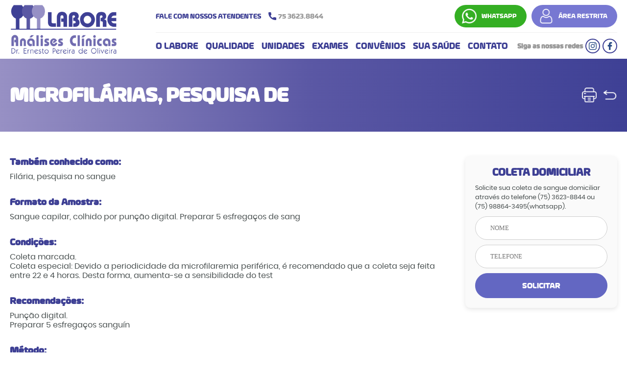

--- FILE ---
content_type: text/html; charset=UTF-8
request_url: https://laboreonline.com/exame/microfilarias-pesquisa-de/
body_size: 3519
content:
<!DOCTYPE html PUBLIC "-//W3C//DTD XHTML 1.0 Transitional//EN" "http://www.w3.org/TR/xhtml1/DTD/xhtml1-transitional.dtd">
<html xmlns="http://www.w3.org/1999/xhtml">
<head>
<meta http-equiv="Content-Type" content="text/html; charset=utf-8" />
<meta name="viewport" content="width=device-width, initial-scale=1.0">
<title>Labore Análises Clínicas - MICROFILÁRIAS, PESQUISA DE</title>
<meta name="description" content="O Labore é um Laboratório de Análises Clinicas especializadas e de rotina, a mais de 15 anos no mercado em Feira de Santana, Bahia - Brasil">
<link rel="stylesheet" type="text/css" href="https://laboreonline.com/wp-content/themes/labore/style.css" />

<link rel="icon" href="https://laboreonline.com/wp-content/themes/labore/img/ico-32x32.png" sizes="32x32" />
<link rel="icon" href="https://laboreonline.com/wp-content/themes/labore/img/ico-192x192.png" sizes="192x192" />
<link rel="apple-touch-icon" href="https://laboreonline.com/wp-content/themes/labore/img/ico-180x180.png" />

<script type="text/javascript" language="javascript" src="https://laboreonline.com/wp-content/themes/labore/js/jquery-1.11.2.min.js"></script>
<script type="text/javascript" language="javascript" src="https://laboreonline.com/wp-content/themes/labore/js/jquery.mask.min.js"/></script>
<script type="text/javascript" language="javascript" src="https://laboreonline.com/wp-content/themes/labore/js/jquery.cycle.all.js" ></script>
<script type="text/javascript" language="javascript" src="https://laboreonline.com/wp-content/themes/labore/js/responsiveslides.js" ></script>

<script type="text/javascript" language="javascript" src="https://laboreonline.com/wp-content/themes/labore/fancybox/jquery.fancybox.js" ></script>
<link rel="stylesheet" type="text/css" href="https://laboreonline.com/wp-content/themes/labore/fancybox/jquery.fancybox.css" />

<link rel="stylesheet" type="text/css" href="https://laboreonline.com/wp-content/themes/labore/js/slick/slick.css">
<link rel="stylesheet" type="text/css" href="https://laboreonline.com/wp-content/themes/labore/js/slick/slick-theme.css">
<script src="https://laboreonline.com/wp-content/themes/labore/js/slick/slick.js" type="text/javascript" charset="utf-8"></script>
<script type="text/javascript" src="https://laboreonline.com/wp-content/themes/labore/js/ajax.js"></script>

<script type="text/javascript" language="javascript" src="https://laboreonline.com/wp-content/themes/labore/js/jquery.flexisel.js" ></script>

<link rel="stylesheet" type="text/css" href="https://laboreonline.com/wp-content/themes/labore/animate.css" />
<link rel="stylesheet" type="text/css" href="https://laboreonline.com/wp-content/themes/labore/css/style.css" />


<script type="text/javascript" language="javascript" src="https://laboreonline.com/wp-content/themes/labore/js/jquery.bxslider/jquery.bxslider.js" ></script>

<script type="text/javascript" language="javascript" src="https://laboreonline.com/wp-content/themes/labore/js/util.js?new" ></script>


<meta property="og:title" content="Labore Análises Clínicas - MICROFILÁRIAS, PESQUISA DE" />
<meta property="og:type" content="website" />
<meta property="og:url" content="https://laboreonline.com/exame/microfilarias-pesquisa-de/" />
<meta property="og:image" content="https://laboreonline.com/wp-content/themes/labore/img/compartilhamento.jpg" />
<meta property="og:image:type" content="image/jpg">

<meta property="og:site_name" content="Labore Análises Clínicas - MICROFILÁRIAS, PESQUISA DE" />
<meta property="og:description" content="O Labore é um Laboratório de Análises Clinicas especializadas e de rotina, a mais de 15 anos no mercado em Feira de Santana, Bahia - Brasil" />
<meta name="author" content="Perfil Virtual" />
<meta name="owner" content="contato@perfilvirtual.com.br" />

</head>

<body>


<div class="header">
	<div id="barra_mobile">
		<a href="https://web.whatsapp.com/send?phone=5575988643495&text=Olá, gostaria de solicitar atendimento." target="blank" id="whatsapp_header">WHATSAPP</a>
		<a href="" id="area_restrita">ÁREA RESTRITA</a>
	</div>
	<div class="content">
		<a href="https://laboreonline.com/" id="logo">
            <img src="https://laboreonline.com/wp-content/themes/labore/img/logo-labore.png" />
        </a>
		
		<div id="conteudo_header">
			<div class="content">
				<a href="tel://7536238844" target="blank" id="atendimento_header">FALE COM NOSSOS ATENDENTES <span>75 3623.8844</span></a>
				
				<div>
					<a href="https://web.whatsapp.com/send?phone=5575988643495&text=Olá, gostaria de solicitar atendimento." target="blank" id="whatsapp_header">WHATSAPP</a>
					<a href="" id="area_restrita">ÁREA RESTRITA</a>
				</div>
				
				<div class="menu1"></div>
			</div>
			
			<div class="content">
				<ul id="menu">
					<li>
						<a href="https://laboreonline.com/labore">O LABORE</a>
					</li>
					<li>
						<a href="https://laboreonline.com/qualidade">QUALIDADE</a>
					</li>
					<li>
						<a href="https://laboreonline.com/unidades">UNIDADES</a>
					</li>
					<li>
						<a href="https://laboreonline.com/exames">EXAMES</a>
					</li>
					<li>
						<a href="https://laboreonline.com/convenios">CONVÊNIOS</a>
					</li>
					<li>
						<a href="https://laboreonline.com/sua-saude">SUA SAÚDE</a>
					</li>
					<li>
						<a href="https://laboreonline.com/contato">CONTATO</a>
					</li>
				</ul>
				
				<div id="social_header">
					<h3>Siga as nossas redes</h3>
					<a href="https://www.instagram.com/laboreac/" target="blank"><img src="https://laboreonline.com/wp-content/themes/labore/img/instagram.png"></a>
					<a href="https://www.facebook.com/labore.analisesclinicas" target="blank"><img src="https://laboreonline.com/wp-content/themes/labore/img/facebook.png"></a>
				</div>
			</div>
		</div>
            
    </div>
</div>

<div id="menu1_conteudo" class="scroll_menu">
	<ul class="menu_sec">
		<li id="fecha">
			<a href="">X</a>
		</li>
		<li>
           	<a href="https://laboreonline.com/labore">O LABORE</a>
        </li>
		<li>
           	<a href="https://laboreonline.com/nossa-historia">NOSSA HISTÓRIA</a>
        </li>
		<li>
           	<a href="https://laboreonline.com/linha-do-tempo">LINHA DO TEMPO</a>
        </li>
		<li>
           	<a href="https://laboreonline.com/nossa-equipe">NOSSA EQUIPE</a>
        </li>
		<li>
			<a href="https://laboreonline.com/especialidades/">ESPECIALIDADES</a>
        </li>
		<li>
			<a href="https://laboreonline.com/estrutura/">ESTRUTURA</a>
        </li>
		<li>
			<a href="https://laboreonline.com/qualidade/">QUALIDADE</a>
        </li>
		<li>
			<a href="https://laboreonline.com/responsabilidade-social/">RESPONSABILIDADE SOCIAL</a>
        </li>
        <li>
			<a href="https://laboreonline.com/unidades">UNIDADES</a>
        </li>
        <li>
			<a href="https://laboreonline.com/exames">EXAMES</a>
        </li>
		<li>
			<a href="https://laboreonline.com/orientacoes">ORIENTAÇÕES</a>
        </li>
        <li>
			<a href="https://laboreonline.com/convenios">CONVÊNIOS</a>
        </li>
		<li>
			<a href="https://laboreonline.com/sua-saude">SUA SAÚDE</a>
        </li>
        <li>
			<a href="https://laboreonline.com/contato">CONTATO</a>
        </li>
	</ul>
</div>
<div id="titulo">
	<div class="content">
		<h1>MICROFILÁRIAS, PESQUISA DE</h1>
		<div id="botao_titulo">
			<a href="javascript:;" title="Imprimir Orientação" onclick="window.print()" id="print"><img src="https://laboreonline.com/wp-content/themes/labore/img/print.png" /></a>
			<a href="javascript:history.back()" title="Voltar" id="back"><img src="https://laboreonline.com/wp-content/themes/labore/img/back.png" /></a>
		</div>
	</div>
</div>

<div class="geral interno">
	<div class="content">
		
		<div id="coleta_lateral">
	<h3>COLETA DOMICILIAR</h3>
	<p>Solicite sua coleta de sangue domiciliar através do telefone (75) 3623-8844 ou (75) 98864-3495(whatsapp).</p>
	<form name="form_coleta" id="form_coleta" action="" method="post" onsubmit="var nome = getElementById('nome_coleta').value; var telefone = getElementById('fone_coleta').value; texto='Olá, gostaria de solicitar uma coleta domiciliar.\n \n *Meus Dados:* \n Nome: '+nome+' \n Telefone: '+telefone+'\n  \n'; texto=window.encodeURIComponent(texto); var link = 'https://web.whatsapp.com/send?phone=5575988643495&text='+texto; window.open(link);">
		<input type="hidden" id="" name="phone" value="5575988643495">
		<input type="text" name="nome_coleta" id="nome_coleta" class="campo" placeholder="Nome" required>
		<input type="text" name="fone_coleta" id="fone_coleta" class="campo fone" placeholder="Telefone" required>
		
		<input type="submit" class="botao" value="SOLICITAR">
	</form>
</div>
		
		<div id="conteudo" class="texto">
						
			<h3><strong>Também conhecido como:</strong></h3>
<p>Filária, pesquisa no sangue</p>
<h3><strong>Formato da Amostra:</strong></h3>
<p>Sangue capilar, colhido por punção digital. Preparar 5 esfregaços de sang</p>
<h3><strong>Condições:</strong></h3>
<p>Coleta marcada.<br />
Coleta especial: Devido a periodicidade da microfilaremia periférica, é recomendado que a coleta seja feita entre 22 e 4 horas. Desta  forma, aumenta-se a sensibilidade do test</p>
<h3><strong>Recomendações:</strong></h3>
<p>Punção digital.<br />
Preparar 5 esfregaços sanguín</p>
<h3>Método:</h3>
<p>Microscópico após coloração com derivado de Romanowsky..</p>
<p>Obs.: O método de Knott, indução da microfilaremia diurna com dietilcarbamazina, poderá ser solicitado após contato do médico com o la</p>
<h3>Valores de Referência:</h3>
<p>Negativo.</p>
<h3>Resumo Clínico Laboratorial:</h3>
<p>As microfilÃ¡rias sÃ£o mais frequentemente encontradas em indivÃ­duosoligossintomÃ¡ticos, quando comparados Ã queles com quadros crÃ´nicos e deformidades nÃ</p>
<h3>Observações:</h3>
		
			
			
					
		</div>
		
		<div id="coleta_lateral1">
	<h3>COLETA DOMICILIAR</h3>
	<p>Solicite sua coleta de sangue domiciliar através do telefone (75) 3623-8844 ou (75) 98864-3495(whatsapp).</p>
	<form name="form_coleta" id="form_coleta" action="" method="post" onsubmit="var nome = getElementById('nome_coleta').value; var telefone = getElementById('fone_coleta').value; texto='Olá, gostaria de solicitar uma coleta domiciliar.\n \n *Meus Dados:* \n Nome: '+nome+' \n Telefone: '+telefone+'\n  \n'; texto=window.encodeURIComponent(texto); var link = 'https://web.whatsapp.com/send?phone=5575988643495&text='+texto; window.open(link);">
		<input type="hidden" id="" name="phone" value="5575988643495">
		<input type="text" name="nome_coleta" id="nome_coleta" class="campo" placeholder="Nome" required>
		<input type="text" name="fone_coleta" id="fone_coleta" class="campo fone" placeholder="Telefone" required>
		
		<input type="submit" class="botao" value="SOLICITAR">
	</form>
</div>
		
	</div>
</div>


<a href="https://web.whatsapp.com/send?phone=5575988643495" target="blank" id="whatsapp">
	<img src="https://laboreonline.com/wp-content/themes/labore/img/whatsapp.png" />
</a>

<img src="https://laboreonline.com/wp-content/themes/labore/img/curva-baixo.jpg" class="curva" id="curva_footer">
<div id="box_convenios">
	<div class="content">
		<div class="titulos">
			<h2>Nossos convênios</h2>
			<h4>Conheça os convênios atendidos e não deixe de realizar seus exames para manter sua saúde em dias</h4>
		</div>
		<ul id="lista_convenios">
						
			<li>
				<img src="https://laboreonline.com/wp-content/uploads/2021/09/camed.jpg" title="CAMED">
			</li>
			
						
			<li>
				<img src="https://laboreonline.com/wp-content/uploads/2021/09/saude_caixa.jpg" title="Caixa Econômica Federal">
			</li>
			
						
			<li>
				<img src="https://laboreonline.com/wp-content/uploads/2021/09/medial.jpg" title="Medial Saúde">
			</li>
			
						
			<li>
				<img src="https://laboreonline.com/wp-content/uploads/2021/09/cassi.jpg" title="CASSI">
			</li>
			
						
			<li>
				<img src="https://laboreonline.com/wp-content/uploads/2021/09/plan-assiste.jpg" title="Plan Assiste">
			</li>
			
					</ul>
	</div>
</div>


<div class="footer">
	<div class="content">
		<div id="texto_footer">
			<img src="https://laboreonline.com/wp-content/themes/labore/img/logo-labore.png" id="logo_footer">
			<p>Exercer as Análises Clínicas em nível de excelência, cuidando da qualidade de seus serviços, do atendimento do cliente e aos requisitos regulamentares, com os objetivos de dar segurança e conforto aos pacientes e o melhor apoio à assistência médica; garantir condições adequadas de trabalho à sua equipe de profissionais; buscar rentabilidade aos seus sócios-proprietários e zelar para a melhoria contínua de seus processos.</p>
		</div>
		
		<div id="whatsapp_footer1">
			<div id="ico_whatsapp">
				<img src="https://laboreonline.com/wp-content/themes/labore/img/whatsapp.png">
			</div>
			<div>
				<h3>Fale com um atendente</h3>
				<a class="botao" href="https://web.whatsapp.com/send?phone=5575988643495&text=Olá, gostaria de solicitar atendimento." target="blank">EU QUERO</a>
			</div>
		</div>
		
		<div id="social">
			<h3>Siga as nossas redes</h3>
			<a href="https://www.instagram.com/laboreac/" target="blank"><img src="https://laboreonline.com/wp-content/themes/labore/img/instagram.png"></a>
			<a href="https://www.facebook.com/labore.analisesclinicas" target="blank"><img src="https://laboreonline.com/wp-content/themes/labore/img/facebook.png"></a>
		</div>
	</div>
	<div id="box_endereco">
		<div class="content">
			<div>
				<h3>Endereço</h3>
				<p>Rua Domingos Barbosa de Araújo, 378, Feira de Santana - BA - CEP: 44001-280</p>
			</div>
			<div>
				<h3>Contato</h3>
				<a href="tel://7536238844" id="fone_footer">75 3623-8844</a>
				<a href="https://web.whatsapp.com/send?phone=5575988643495&text=Olá, gostaria de solicitar atendimento." id="whatsapp_footer">75 98864-3495</a>
			</div>
			<div id="certificados">
				<img src="https://laboreonline.com/wp-content/themes/labore/img/certificado-acreditacao.png">
				<img src="https://laboreonline.com/wp-content/themes/labore/img/certificado-iso-9001.png">
			</div>
		</div>
	</div>
</div>

<div id="footer">
	<div class="content">
		<p>© 2026 - LABORE -  Todos os direitos reservados.</p>
		<p>Responsável Técnico: Dr. Ernesto Pereira de Oliveira</p>
		<a href="http://www.perfilvirtual.com.br" title="Perfil Virtual - Marketing Digital" target="_blank" id="assinatura">Desenvolvido por: <img src="https://laboreonline.com/wp-content/themes/labore/img/logo-perfil.png" /></a>
	</div>
</div>

</body>
</html>

--- FILE ---
content_type: text/css
request_url: https://laboreonline.com/wp-content/themes/labore/style.css
body_size: 30790
content:
@charset "utf-8";
/* CSS Document */

/*
Theme Name: Labore
Theme URI: http://www.laboreonline.com/
Description: Theme Labore
Author: Perfil Virtual
Author URI: http://perfilvirtual.com.br/
Copyright 2021
*/

*{
	padding:0px;
	margin:0px;
	text-decoration:none;
	outline:none;

	webkit-transition-timing-function: ease-in;
	transition-timing-function: ease-in;

	-webkit-transition: 0.4s all linear;
	transition: 0.4s all linear;

	-webkit-box-sizing: border-box;
	-moz-box-sizing: border-box;
	box-sizing: border-box;
}

h1, h2, p{
	webkit-transition-timing-function:none;
	transition-timing-function:none;
	
	-webkit-transition:none;
	transition:none;
}

img{max-width:100% !important;}

a{cursor:pointer;}

@font-face {
    font-family: 'poppins-regular';
    src: url('fonte/poppins-regular_0-webfont.woff2') format('woff2'),
         url('fonte/poppins-regular_0-webfont.woff') format('woff');
    font-weight: normal;
    font-style: normal;
}
@font-face {
    font-family: 'eurosoft-bold';
    src: url('fonte/eurosoft-bold-webfont.woff2') format('woff2'),
         url('fonte/eurosoft-bold-webfont.woff') format('woff');
    font-weight: normal;
    font-style: normal;
}
@font-face {
    font-family: 'poppins-extrabold';
    src: url('fonte/poppins-extrabold_0-webfont.woff2') format('woff2'),
         url('fonte/poppins-extrabold_0-webfont.woff') format('woff');
    font-weight: normal;
    font-style: normal;
}


body{
	font-family: 'poppins-regular';
	margin:0px;
	padding:0px;
	color:#444B4B;
	background-color:#FFF;
	display:block;
	font-size: 62.5%; /*altera o valor da fonte padrão de 16px para 10px*/
	webkit-transition-timing-function:none;
	transition-timing-function:none;
	
	-webkit-transition:none;
	transition:none;
}

p{
	font-size:1rem;
	line-height:1.2rem;
}

.content{
	width:100%;
	max-width:1300px;
	margin:auto;
}


.titulos{
	text-align:center;
	margin-bottom:30px;
}
.titulos h2{
	font-family: 'eurosoft-bold';
	font-size:3.2rem;
	color:#3D3F94;
}
.titulos h4{
	width:50%;
	margin:auto;
	font-size:1rem;
	color:#8c9497;
	font-weight:lighter;
}


.pagination {
    width: 100%;
    float: left;
    text-align: center;
    margin-top: 50px;
    display: flex;
    align-items: center;
    justify-content: center;
}
.page-numbers{
    padding: 10px;
	margin:5px;
    font-size: 0.7rem;
    border: 1px solid #ccc;
    border-radius: 100px;
    width: 35px;
    height: 35px;
    display: inline-flex;
    align-items: center;
    justify-content: center;
	color:#3E4095;
}
a.page-numbers:hover{
	background-color:#eee;
}
.pagination .current{
	background-color:#9690C5;
	border: 1px solid #9690C5;
	color:#FFF;
}
.pagination .next, .pagination .prev{
	background-color:#3E4095;
	border: 1px solid #3E4095;
	background-image:url(img/next.png);
	background-position: center;
    background-size: contain;
}
.pagination .prev{
	background-image:url(img/prev.png);
}
.pagination .next:hover, .pagination .prev:hover{
	background-color:#7c77aa;
	border: 1px solid #7c77aa;
}

.campo{
	width:100%;
	padding:20px 30px;
	text-transform:uppercase;
	background: #FFF;
    margin-bottom: 10px;
	font-family:'poppins';
	border-radius:50px;
    border: 1px solid #ccc !important;
}
.meio{
	width:49%;
}
textarea.campo{
	border-radius:20px;
	height:150px;
}
.campo:focus{
	background:#f9f9f9;
	color:#999;
}
.botao{
	background: #6367C2;
    padding: 15px 30px;
    border-radius: 200px;
    float: left;
    font-size: 1rem;
    font-family: 'eurosoft-bold';
    border: 1px solid #6367C2;
	color:#fff;
}
.botao:hover{
	background:#484aa1;
}




#whatsapp{
	display:none;
}

#titulo{
	width:100%;
	float:left;
	background: linear-gradient(to left, #3E4095,#5A57A4,#9790C4);
}
#titulo .content{
    background-repeat: no-repeat;
	background-position:top right;
	padding:50px 0;
	display: flex;
    align-items: center;
    justify-content: space-between;
}
#print, #back{
	width: 30px;
    filter: invert(1);
	cursor:pointer;
	display: block;
	display:inline-block;
	margin-left:10px;
}
#titulo h1{
	font-family: 'eurosoft-bold';
	font-size:2.5rem;
	color:#FFF;
	text-transform:uppercase;
}
.interno{
	width:100%;
	float:left;
	padding:50px 0;
}

.texto ul{
	font-size:1rem;
	line-height:1.2rem;
	margin:10px 0 10px 12px;
}
.texto ul li{
	margin-bottom:5px;
}
.texto h2{
	font-family: 'eurosoft-bold';	
	font-size:1.5rem;
	color:#3D3F94;
}
.texto h3{
	font-family: 'eurosoft-bold';	
	margin:30px 0 10px 0;
	font-size:1.2rem;
	color:#3D3F94;
}
.texto h3:first-child{
	margin-top:0;
}
.texto p{
	margin-bottom:10px;
	text-align:justify;
}

/* HEADER*/

#bot_whatsapp{
	background-color:#8DC63F;
	background-image:url(img/whatsapp.png);
	background-size: 30px;
	background-position-x:10px;
	background-position-y:center;
	background-repeat:no-repeat;
	float: right;
	color:#FFF;
	font-size:0.8rem;
	border-radius:50px;
	padding:15px 20px 15px 50px;
}
#bot_whatsapp:hover{
	background-color:#b5dd7c;
}

.header{
	width:100%;
	height:auto;
	float:left;
	background: #FFF;
	padding:10px 0 10px 0;
	font-family: 'eurosoft-bold';
}
#barra_mobile{
	width: 100%;
    float: left;
	display:none;
}
.header .content{
	display:flex;
	flex-wrap:wrap;
	justify-content:space-between;
	align-items:center;
}

.header #conteudo{
	width:100%;
	float:left;
	position:absolute;
	z-index:999;
	margin-top:15px;
}

#logo{
	width:20%;
	margin-right:4%;
    float: left;    
}

#conteudo_header{
	width:76%;
}

#conteudo_header .content{
	border-bottom:1px solid #eee;
}
#conteudo_header .content:first-child{
	padding:0 0 10px 0;
}
#conteudo_header .content:first-child div{
	display: inline-flex;
}
#conteudo_header .content:last-child{
	border:none;
	padding:0;
}

#atendimento_header{
	color:#3D3F94;
	font-size: 0.9rem;
	display:flex;
	align-items:center;
}
#atendimento_header span{
	color:#999;
	margin-left:5px;
	background-image:url(img/ico_phone.png);
	background-position:10px center;
	background-size:16px;
	background-repeat:no-repeat;
	
    padding: 10px 10px 10px 30px;
    border-radius: 100px;
}
#atendimento_header span:hover{
	background-color: #eee;
}

#whatsapp_header, #area_restrita{
	padding:15px 20px 15px 55px;
	border-radius:100px;
	background-color:#34af23;
	color:#FFF;
	font-size:0.8rem;
	background-image:url(img/whatsapp.png);
	background-size:30px;
	background-position:15px center;
	background-repeat:no-repeat;
}
#whatsapp_header:hover{
	background-color:#31d119;
}

#area_restrita{
	background-color:#7778D2;
	background-image:url(img/ico_user.png);
	margin-left:10px;
}
#area_restrita:hover{
	background-color:#8587ea;
}

#social_header{
	display:flex;
	align-items:center;
	justify-content:space-between;
	margin-top: 10px;
}
#social_header a{
	width:30px;
	border:2px solid #3D3F94;
	border-radius:100px;
	padding:5px;
	margin-left:5px;
}
#social_header a:hover{
	background:#3D3F94;
}
#social_header a:hover img{
	filter:brightness(100);
}
#social_header h3{
	font-size:0.9rem;
	color:#999;
}

#menu{
	float:right;
}
#menu li{
	list-style:none;
	float:left;
}
#menu li a{
	float:left;
	color: #3D3F94;
	padding: 15px 0 5px 0;
	margin-right:15px;
	font-size: 1.1rem;
	border-top: 3px solid transparent;
    margin-top: -2px;
}
#menu li a:hover{
	border-top: 3px solid #3D3F94;
}


#menu li:hover #sub_menu{
	display: grid;
}

#sub_menu{
	display:none;
	position: absolute;
    margin-top: 37px;
    z-index: 9999;
    width: auto;
    /*display: grid;*/
	background: #eee !important;
}
#sub_menu li {
    float: none;
    width: 100%;
    display: inline-block;
}
#sub_menu li a{
	width: 100%;
	color:#939597 !important;
	background: #eee !important;
}
#sub_menu li a:hover{
	background:#ccc !important;
}


#box_slide{
	position:relative;
	float:left;
	width: 100%;
	height:90vh;
	background-color:#eee;
	display: flex;
}

.slide{
	width:75%;
	float:left;
    position: relative;
	overflow:hidden;
}
.slide a{
	width:100%;
	height: 100%;
	overflow: hidden;
	float:left;
    position: relative;
	display:flex !important;
	align-items:center;
}
.slide li{
	width:100%;
	float:left;
	display:block;
}
.slide img{
	width:100% !important;
	max-width:auto !important;
	position: absolute;
    left: 0;
    top: 10;
}

#resultados{
	width:25%;
	/*height:70vh;*/
	float:right;
	background-color:#3e4095;
}
#resultados h3{
	color:#FFF;
	font-family: 'eurosoft-bold';
	font-size:1.5rem;
	text-align:center;
	padding: 0px 0px 25px 0px;
}
#resultados form{
	width:100%;
	margin:25px 0 25px 0;
	padding:0px 20px;
}
#resultados input{
	width:100%;
	background:#3E4095;
	border:1px solid #7579d4;
	border-radius:100px;
	padding:12px 15px;
	margin-bottom:5px;
	color:#FFF;
}
#resultados input:focus{
	background:#7579d4;
}
#resultados input::-webkit-input-placeholder{
	color:#FFF;
}
#resultados input:-ms-input-placeholder{
	color:#FFF;
}
#resultados input::placeholder{
	color:#FFF;
}
#resultados button{
	width:100%;
	font-family: 'eurosoft-bold';
	padding:12px 15px;
	color:#FFF;
	background:#6367c2;
	border:1px solid #7579d4;
	border-radius:100px;
	cursor:pointer;
}
#resultados button:hover{
	background:#7579d4;
}

#resultados .op{
	width:100%;
	border-top:1px solid #7579d4;
	padding:20px;
	display:flex;
	justify-content:space-between;
	align-items:center;
	color:#FFF;
}
#resultados .op:hover{
	background:#7579d4;
}
#resultados .op:hover img{
	filter:brightness(100);
}
#resultados .op img{
	width:70px;
	margin-right:15px;
}
#resultados .op h4{
	font-family: 'eurosoft-bold';
	font-size:1.2rem;
	margin-bottom:5px;
}
#resultados .op p{
	font-size:0.8rem;
	line-height:1;
}



/* Menu Mobile */
.menu1{
	display:none !important;
	float: right;
	cursor:pointer;
	width: 46px;
	height: 46px;
	background-color:#2a58a5;
	background-image: url('img/icone_menu.png');
	background-position:center;
	background-repeat:no-repeat;
	text-indent: 9999px;
	overflow: hidden;
	webkit-border-radius: 25px;
	-moz-border-radius: 25px;
	border-radius: 25px;
	margin-left:10px;
}
#menu1_conteudo{
	width: 100%;
	padding-bottom:20%;
	float: right;
	position:fixed;
	background:linear-gradient(to bottom right, #9690C5, #3E4095);
	z-index: 999999999;
	right:-150%;
	overflow:auto;
	
}
#menu1_conteudo li{
	list-style:none;
	text-align:center;
}

.menu1_int{
	margin-top:0;
}
.menu1_conteudo_int{
	margin-top:-40px;
}
.menu_sec li a, #fecha{
	width:100%;
	float:left;
	font-size: 1.2rem;
    padding:10px;
	color:#FFFFFF;
}
.menu_sec li a{
	font-size: 1rem;
}


#fecha{
	padding:0;
	margin-bottom:20px;
}

#fecha a{
	width: 35px;
    height: 35px;
	float:right;
	margin: 10px;
	background:#FFF;
	color:#2a58a5;
	border-radius:100px;
	font-size:1rem;
	padding:10px 12px;
}

/* HOME */
#home{
	width: 100%;
    float: left;
    background-color: #E3FBFF;
    padding:50px 0;
}

.diferencial{
	width:95%;
	margin:auto;
}
.diferencial a{
	width:33.3333%;
	background-color:#3e4095;
	float:left;
	display:flex;
	border-radius:20px;
	padding:60px 40px;
	margin-top:20px;
	color:#FFF;
	position:relative;
}
.diferencial img{
	width:30%;
	margin-right:5%;
	filter: brightness(0.8);
}
.diferencial div{
	width:65%;
}
.diferencial div h3{
	font-family: 'eurosoft-bold';
	font-size:1.5rem;
	line-height:1;
	margin-bottom:10px;
}
.diferencial div p{
	font-size:0.9rem;
}
.diferencial:hover a{
	background-color:#3e4095;
	transform:scale(1);
	z-index:1 !important;
}
.diferencial a:hover{
	transform:scale(1.15);
	background-color:#6367C2;
	z-index:9 !important;
}
.diferencial .ativo{
	transform:scale(1.15);
	background-color:#6367C2;
	z-index:9;
}

/* QUEM SOMOS */
#conteudo{
	width: 70%;
	float: left;
}
#menu_empresa, #menu_exames{
	width: 20%;
	float: right;
	background:#fafafa;
	box-shadow: 0px 3px 10px rgba(0,0,0,0.1);
	border-radius:10px;
	overflow:hidden;
}
#menu_empresa a, #menu_exames a{
	width:100%;
	display:inline-block;
	padding:10px 20px;
	font-size:0.9rem;
	color:#3D3F94;
	border-bottom:1px dotted #ddd;
}
#menu_empresa a:first-child, #menu_exames a:first-child{
	font-family: 'eurosoft-bold';
	background:#3D3F94;
	color:#FFF;
}
#menu_empresa a:last-child, #menu_exames a:last-child{
	border-bottom:none;
}
#menu_empresa a:hover, #menu_exames a:hover{
	background:#3D3F94;
	color:#FFF;
}

#menu_exames{
	width:25%;
	margin-bottom:30px;
}

.coluna_direita{
	width:25%;
	float:right;
}
.coluna_direita div{
	width:100% !important;
}



/* BLOG */

#box_blog{
	width:100%;
	float:left;
	padding:50px 0 30px 0;
}
#imagem_blog{
	width:45%;
	float:right;
	margin-top:30px;
}
#ultimos_posts{
	width:48%;
	float:left;
}
#ultimos_posts .titulos, #ultimos_posts .titulos h4{
	width:100%;
	text-align:left;
}
#lista_posts{
	display:flex;
	flex-wrap:wrap;
	justify-content:space-between;
	margin-bottom:30px;
}
#lista_posts li{
	width:47%;
	list-style:none;
}
#lista_posts li .img{
	border-radius:20px;
	overflow:hidden;
	margin-bottom:30px;
}
#lista_posts li .img img{
	width:100%;
}
#lista_posts li:hover .img img{
	transform:scale(1.2);
}
#lista_posts li h3{
	font-family: 'eurosoft-bold';
	font-size: 1.6rem;
    line-height: 1.2;
	color:#3D3F94;
	margin-bottom:10px;
}
#lista_posts li p{
	color:#444B4B;
}

.content_blog{
	width: 55%;
    float: left;
}
.content_blog p{
	text-align:justify;
	margin-bottom:10px;
	width: 100%;
    float: left;
}
.content_blog h2{
	width: 100%;
    float: left;
	color: #3D3F94;
	font-size: 1.5rem;
	margin:15px 0 10px 0;
}
.content_blog h2:first-child{
	font-size: 1.7rem;
	margin-bottom:20px;
	margin-top:0;
}
.content_blog a{
	color: #30967a;
}
.content_blog .botao{
	float: left;
    margin-top: 40px;
}
#box_recente_posts{
	width: 35%;
    float: right;
}
#box_recente_posts h2{
	font-family: 'eurosoft-bold';
    font-weight: lighter;
	color: #3D3F94;
	text-transform: uppercase;
	padding-left:10px;
}
#box_recente_posts hr{
	height:2px;
	background-color:#3D3F94;
	border:none;
}
#lista_recente_posts{
	width:100%;
	float:left;
	margin-bottom: 30px;
}
#lista_recente_posts li{
	width:100%;
	float:left;
	list-style:none;
	border-bottom:1px dotted #ccc;
}
#lista_recente_posts li a{
	width:100%;
	float:left;
	padding:10px;
	color:#808080;
}
#lista_recente_posts li a img{
	width: 30%;
	margin-right:5%;
    border-radius: 10px;
    display: inline-block;
    vertical-align: middle;
}
#lista_recente_posts li a p{
	width: 60%;
	display:inline-block;
	vertical-align:middle;
}


#lista_blog{
	display:flex;
	flex-wrap:wrap;
}
#lista_blog li{
	width:50%;
	padding:10px;
	list-style:none;
}
#lista_blog li a{
	width:100%;
	padding:10px;
	float:left;
	color:#808080;
}
#lista_blog li a img{
	width:30%;
	margin-right:3%;
	display:inline-block;
	vertical-align:middle;
	border-radius:10px;
}
#lista_blog li:hover a img{
	transform:scale(1.1);
}
#lista_blog li a div{
	width:65%;
	display:inline-block;
	vertical-align:middle;
}
#lista_blog li a div h2{
	font-family: 'eurosoft-bold';
	color:#3D3F94;
	font-size:1.2rem;
	margin-bottom:10px;
}

#texto h3{
	font-size: 1.2rem;
	display:block;
    margin: 10px 0;
}

#texto p{
	margin-bottom:10px;
}

/* EXAMES */
#busca_exame{
	width: 70%;
    float: left;
    background: #FFF;
    padding: 15px 20px;
    border-radius: 10px;
	margin-bottom:50px;
    color: #3D3F94;
    box-shadow: 0px 2px 7px 1px rgb(0 0 0 / 7%);
    display: flex;
    justify-content: space-between;
    align-items: center;
}
#busca_exame .campo{
	width:90%;
	margin-right:3%;
	margin-bottom:0;
	padding:15px;
	border-color:#eee !important;
	background-color:#fefefe;
	color:#999;
}
#busca_exame .campo:focus{
	color:#999;
}
#busca_exame .botao{
	width:7%;
	background-image:url(img/ico-lupa.png);
	background-repeat:no-repeat;
	background-position:center;
	cursor:pointer;
}

#lista_exames{
	width:70%;
	display:flex;
	flex-wrap:wrap;
	justify-content:space-between;
}
#lista_exames li{
	width:45%;
	list-style:none;
	margin-bottom:15px;
}
#lista_exames li a{
	width:100%;
	float:left;
	background:#FFF;
	padding:15px 20px;
	border-radius:10px;
	color:#3D3F94;
	box-shadow: 0px 2px 7px 1px rgba(0,0,0,0.07);
	display:flex;
	justify-content:space-between;
	align-items:center;
}
#lista_exames li a:hover{
	background:#8587ea;
	color:#FFF;
	transform:scale(1.05);
}
#lista_exames li a img{
	width:20px;
}
#lista_exames li a:hover img{
	filter:brightness(100);
}

/*COLETA*/

#coleta_lateral, #coleta_lateral1{
	width:25%;	
	float:right;
	background:#fafafa;
	box-shadow: 0px 3px 10px rgba(0,0,0,0.1);
	border-radius:10px;
	overflow:hidden;
	padding:20px;
}
#coleta_lateral1{
	width:100%;
	margin-top:60px;
	display:none;
}
#coleta_lateral h3, #coleta_lateral1 h3{
	font-family: 'eurosoft-bold';
	font-size: 1.3rem;
	color: #3D3F94;
	text-align:center;
}
#coleta_lateral p, #coleta_lateral1 p{
	font-size: 0.8rem;
	margin:10px 0;
}
#coleta_lateral .campo, #coleta_lateral1 .campo{
	padding: 15px 30px;
}
#coleta_lateral .botao, #coleta_lateral1 .botao{
	width:100%;
}

/* ESTRUTURA */

#lista_estrutura1{
	width:100%;
	display:flex;
	flex-wrap:wrap;
	margin:0;
}
#lista_estrutura1 li{
	width:33.333333%;
	list-style:none;
	display:block;
	margin:0;
	padding:5px;
}
#lista_estrutura1 li a{
	width:100%;
	float:left;
	border-radius:10px;
	overflow:hidden;
	background:#3E4095;
}
#lista_estrutura1 li a:hover img{
	opacity:0.5;
}

#lista_estrutura{
	margin-bottom:30px;
}
#lista_estrutura a{
	float:left;
	margin:10px;
}

/* ESPECIALIDADE */

#lista_especialidade{
	display:flex;
	flex-wrap:wrap;
}
#lista_especialidade li{
	width:30%;
	margin:1.5%;
	list-style:none;
	padding:30px;
	border-radius:10px;
	box-shadow: 0px 3px 10px rgba(0,0,0,0.1);
	text-align:center;
}
#lista_especialidade li img{
	width:90%;
}
#lista_especialidade li h4, .info_especialidade h4{
	color:#3E4095;
	font-size:1.2rem;
	margin:10px 0;
	font-family: 'eurosoft-bold';
}
#lista_especialidade li .botao{
	float:none;
	display:inline-block;
}
.info_especialidade{
	display:none;
	width:50vw;
	padding:30px;
}
.info_especialidade h4{
	width:100%;
	font-size:1.5rem;
	margin-bottom:20px;
}
.info_especialidade p{
	margin-bottom:10px;
}

/* LINHA DO TEMPO*/
#linha_tempo{
	display: flex;
    flex-wrap: wrap;
	background-image:url(img/linha.jpg);
	background-repeat:repeat-y;
	background-position:center;
}
#linha_tempo li{
	width: 50%;
    float: left;
	list-style:none;
    padding: 20px;
}
#linha_tempo li span{
	float:right;
	position:relative;
}
#linha_tempo li span p{
	background: #3E4095;
    color: #fff;
    padding: 10px;
    font-size: 0.9rem;
    border-radius: 10px;
    margin-bottom: 10px;
}
span.marcador {
    position: absolute !important;
    top: 25%;
    right: -27px;
    padding: 7px;
    background: #3E4095;
    border-radius: 100px;
}
.reg_right span{
	float: left !important;
}
.reg_right span span.marcador {
	left:-27px !important;
	right: auto !Important;
}
#linha_tempo li div {
    width: 100%;
    float: left;
    padding: 15px;
    font-size: 0.8rem;
    box-shadow: 0px 3px 10px rgb(0 0 0 / 10%);
    border-radius: 10px;
}

/* QUALIDADE */

#qualidade{
	padding: 20px;
    background: #3D3F94;
    color: #FFF;
    border-radius: 10px;
	display:flex;
	justify-content:space-between;
	align-items:center;
}
#qualidade h2{
	font-size:1.5rem;
	margin-bottom:15px;
	text-align:center;
	color:#FFF;
}
#qualidade p{
	text-align:center;
}
#qualidade img{
	filter:invert(1);
}

.certificados{
	width:100%;
	float:left;
	margin-top:30px;
	display: flex;
    flex-wrap: wrap;
}
.certificados a{
	width:30%;
	float:left;
	margin:1.5%;
}
.certificados a h4{
	font-size:0.8rem;
	margin-top:10px;
	text-align:center;
	color:#3D3F94;
}

/* UNIDADES */

#lista_unidades{
	display:flex;
	flex-wrap:wrap;
	justify-content:space-between;
}
#lista_unidades li{
	width:45%;
	list-style:none;
	margin-bottom:50px;
}
#lista_unidades h2{
	font-family: 'eurosoft-bold';
	font-size:1.5rem;
	color:#3D3F94;
}
#lista_unidades p{
	font-size:1rem;
	margin-bottom:10px;
}
#lista_unidades iframe{
	width:100%;
	height:250px;
	border-radius:10px;
	box-shadow: 0px 3px 10px rgba(0,0,0,0.1);
}
#lista_unidades .rota{
	width:100%;
	padding:10px;
	text-align:center;
	margin-top:10px;
	display:flex;
	align-items:center;
	justify-content:center;
}

#lista_unidades .fone{
	display:inline-block;
	margin:10px 10px 10px 0;
	font-size:1rem;
	color:#3D3F94;
	background-image:url(img/ico_phone.png);
	background-size:20px;
	background-repeat:no-repeat;
	padding-left:25px;
	line-height:25px;
}
	


/* CONTATO */

#form_contato{
	width:80%;
	margin:auto;
}
#form_contato .botao{
	float:left;
}

#tracar_rota {
    width: 100%;
    float: left;
    padding: 15px;
    text-align: center;
    background: linear-gradient(#294e8b,#254579);
    font-weight: lighter;
    color: #FFF;
}
#tracar_rota:hover{
	background: linear-gradient(#294e8b,#3c63a3);
}
#tracar_rota img {
    display: inline-block;
    vertical-align: middle;
}
#tracar_rota p {
    display: inline-block;
    vertical-align: middle;
	line-height: 24px;
}


/* FOOTER */

.curva{
	width:100%;
	display:block;
}
#box_convenios{
	width:100%;
	float:left;
	background-color:#E3FBFF;
	padding:80px 0 100px 0;
}
#lista_convenios{
	display:flex;
	flex-wrap:wrap;
	justify-content:space-between;
}
#lista_convenios li{
	width:18%;
	list-style:none;
	background:#FFF;
	border-radius:10px;
	margin-bottom: 20px;
	overflow:hidden;
	text-align:center;
	box-shadow: 0px 4px 6px 1px rgba(0,0,0,0.07);
	padding:10px 30px;
}


#whatsapp{
	position:fixed;
	right:30px;
	bottom:100px;
}

.mapa{
	width:100%;
	height:400px;
	float:left;
}

#social a{
	width: 50px;
    display: inline-block;
    border: 3px solid #FFF;
    border-radius: 300px;
    padding: 7px;
	margin: 0 5px;
}
#social a img{
	webkit-filter: brightness(0%) invert( 100% );
    filter: brightness(0%) invert( 100% );
}
#social a:hover{
	background-color:#FFF;
}
#social a:hover img{
	webkit-filter: none;
    filter:none;
}
#social p{
	float: left;
    line-height: 50px;
    margin-right: 10px;
    color: #34575c;
    font-weight: bold;
}

.footer{
	width:100%;
	float:left;
	background-color:#3E4095;
	background-image:url(img/imagem-footer.png);
	background-repeat:no-repeat;
	background-size: contain;
    background-position: right;
}
.footer .content{
	padding:40px 0;
	display:flex;
	justify-content:space-between;
	align-items:center;
}
.footer p, .footer a{
	color:#FFF;
	font-size:0.9rem;
}
.footer h3{
	width: 200px;
	font-family: 'eurosoft-bold';
	color: #fff;
    font-size: 2rem;
	line-height:1;
    margin-bottom: 5px;
}

#logo_footer{
	filter: brightness(100);
	margin-bottom:20px;
}
#texto_footer{
	width:35%;
	margin-right:10%;
}

#whatsapp_footer1{
	display: flex;
}
#whatsapp_footer1 .botao{
	background:#6367C2;
	padding:15px 30px;
	border-radius:200px;
	float:left;
	font-size:1rem;
	font-family: 'eurosoft-bold';
	border:1px solid #6367C2;
}
#whatsapp_footer1 .botao:hover{
	background:#484aa1;
}
#ico_whatsapp{
	width: 100px;
	height:100px;
    padding: 15px;
    border: 3px solid #6367C2;
    border-radius: 200px;
	cursor:pointer;
	margin-right:10px;
}
#whatsapp_footer1:hover #ico_whatsapp{
	background:#6367C2;
}

#box_endereco{
	width:100%;
	padding:20px 0; 
	border-top:1px solid #5f61b8;
}
#box_endereco .content{
	display:flex;
	justify-content:space-between;
	align-items:center;
	padding:0;
}

.footer #certificados{
	display:flex;
	justify-content:space-between;
	align-items:center;
}

#fone_footer, #email_footer, #whatsapp_footer{
	background-image:url(img/ico-fone.png);
	background-position:center left;
	background-repeat:no-repeat;
	background-size:contain;
	padding-left:25px;
	margin:0 10px;
}
#fone_footer{
	margin-left:0;
}
#email_footer{
	background-image:url(img/ico-mail.png);
}
#whatsapp_footer{
	background-image:url(img/ico-whatsapp.png);
}

#footer{
	width: 100%;
    float: left;
    background: #6367C2;
    padding: 30px 0;
}
#footer .content{
	display:flex;
    justify-content: space-between;
	align-items: center;
}
#footer p{
	float:left;
	color:#FFF;
	font-size:0.8rem;
}

#assinatura{
	float:right;
	font-size: 0.8rem;
    color: #FFF;
	display: flex;
    align-items: center;
}
#assinatura img{
	width:130px;
	margin-left:10px;
}


/*--------------------------------------------------------------------------------------------------------------------------------------------------------------------------------------------------*/
/* Impressão
/*--------------------------------------------------------------------------------------------------------------------------------------------------------------------------------------------------*/
@media print {
	#titulo h1 {
		width: 100%;
		text-align: center;
		color: #000;
		font-size:1.2rem;
	}
	.texto h3{
		margin-top:20px;
	}
	.texto h3, .texto p{
		font-size:1rem;
	}
	#titulo .content, .interno{
		padding: 20px 0;
	}
	#botao_titulo, #conteudo_header, .menu1, .coluna_direita, #whatsapp, #box_convenios, .footer .content:first-child, .curva, #footer, .footer h3, #coleta_lateral, #coleta_lateral1, .footer #certificados{
		display: none;
	}
	#logo{
		margin: auto;
	}
	#conteudo{
		width: 100%;
	}
	#box_endereco .content{
		display:block;
		color:#000 !important;
	}
	#box_endereco div{
		margin:30px 0;
	}
	.footer #certificados{
		width:250px;
	}
	.footer #certificados img{
		width:45%;
		display:inline-block;
		margin-right:2%;
	}
	.footer p, .footer a{
		color:#000 !important;
	}
	#fone_footer, #email_footer, #whatsapp_footer{
		background:none !important;
		padding:0;
	}
}


/*--------------------------------------------------------------------------------------------------------------------------------------------------------------------------------------------------*/
/* RESPONSIVE
/*--------------------------------------------------------------------------------------------------------------------------------------------------------------------------------------------------*/

@media screen and (max-width: 1300px){
	.content, #box_endereco .content{
		padding:0 20px;
	}
	.footer .content{
		padding:40px 20px;
	}
	#titulo .content{
		padding:50px 20px;
	}
}

@media screen and (max-width: 1200px){
	#resultados {
		width: 30%;
	}
	.slide {
		width: 70%;
	}
	.diferencial {
		width: 98%;
		display:flex;
		justify-content:space-between;
	}
	.diferencial a{
		width: 33%;
		display:inline-block;
		text-align:center;
		padding: 40px;
	}
	.diferencial div{
		width:100%;
	}
	.diferencial img{
		margin:0 auto 10px auto;
	}
	.diferencial .ativo{
		transform: scale(1.0);
	}
	#box_endereco .content div:first-child{
		width: 30%;
	}
}

@media screen and (max-width: 1070px){
	#ultimos_posts {
		width: 60%;
	}
	#imagem_blog {
		width: 35%;
	}
	#menu li a{
		font-size: 0.9rem;
	}
	
	#box_slide{
		height:auto;
	}
}
@media screen and (max-width: 1020px){
	#logo {
		float: left;
		width: 150px;
	}
	#menu, #social_header, #atendimento_header, #imagem_blog, #texto_footer{
		display:none;
	}
	.menu1{
		display:block !important;
	}
	#conteudo_header{
		width: auto;
	}
	#conteudo_header .content{
		border:none !important;
		padding: 0 !important;
	}
	
	#box_slide{
		display: block;
	}
	.slide {
		width: 100%;
	}
	.slide img {
		position: relative;
	}
	#resultados {
		width: 100%;
		display: flex;
	}
	
	
	#ultimos_posts {
		width: 100%;
	}
	
	.titulos h2, #ultimos_posts .titulos h4{
		text-align: center;
	}
	
	#box_blog .botao {
		margin: 30px auto 0 auto;
		float: none;
		display: table;
	}
	
	#lista_convenios {
		display: block;
	}
	#lista_convenios li {
		width: 21%;
		display: inline-block;
		margin: 10px 1.5%;
	}
	#lista_convenios li:last-child {
		display:none !important;
	}
	
	#social{
		width: 40%;
	}
	.footer h3{
		width: 100%;
	}
	#box_endereco .content {
		display: block;
	}
	#box_endereco div {
		width:100% !important;
		text-align: center;
		margin-bottom: 20px;
	}
	.footer #certificados{
		width: 100%;
		justify-content: center;
	}
	.footer #certificados img {
		margin: 0 10px;
	}
	#footer .content {
		display: block;
	}
	#footer p {
		width: 100%;
		text-align: center;
		margin-bottom: 10px;
	}
	#assinatura {
		width: 100%;
		justify-content: center;
		margin-top: 10px;
	}
	
	#lista_unidades li {
		width: 100%;
	}
	
	
	#lista_exames li {
		width: 100%;
	}
	
	#conteudo {
		width: 100%;
	}
	
	#menu_empresa, #menu_exames, .coluna_direita, #coleta_lateral{
		display:none;
	}
	#coleta_lateral1{
		display:block;
	}
	
	#busca_exame, #lista_exames {
		width: 100%;
	}
	
	
	#lista_posts li h3 {
		font-size: 1.2rem;
	}
	#estrutura li {
		width: 33.333333%;
	}
	
	.info_especialidade {
		width: 100%;
	}
	.botoes_especialidade {
		width: auto;
		margin-top: 10px;
	}
	
	#equipe li {
		width: 33.333333%;
	}
	
	#lista_blog li{
		width: 100%;
		padding: 0;
	}
	
}

@media screen and (max-width: 980px){
	.content_blog {
		width: 100%;
	}
	#box_recente_posts {
		width: 100%;
		margin-top:80px;
	}
	
	#resultados .op{
		display:none;
	}
	
	.footer .content{
		display: block !important;
	}
	#whatsapp_footer1 {
		display: flex;
		width: 100%;
		justify-content: center;
		margin-bottom:30px;
	}
	#social {
		width: 100%;
		text-align: center;
	}
	
	.interno #lista_convenios li {
		width: 30%;
	}
}

@media screen and (max-width: 800px){
	.diferencial{
		width:85%;
		display: block;
	}
	.diferencial a {
		width: 100%;
	}
	.diferencial a:hover {
		transform: scale(1.1);
	}
	.diferencial img {
		width: 15%;
	}
	
	#lista_especialidade li {
		width: 47%;
	}
	
	#box_convenios, #curva_footer{
		display:none;
	}
	
	#qualidade{
		display:block;
		text-align:center;
	}
	#qualidade img{
		width: 20%;
	}
	
	.certificados a {
		width: 47%;
	}
}

@media screen and (max-width: 650px){
	.header{
		padding: 0px 0 10px 0;
	}
	#whatsapp_header, #area_restrita{
		display:none;
	}
	#barra_mobile{
		display:block;
	}
	#barra_mobile #whatsapp_header, #barra_mobile #area_restrita{
		width: 50%;
		float: left;
		display:inline-block !important;
		margin:0 0 10px 0;
		border-radius:0 !important;
	}
	
	#lista_estrutura1 li {
		width: 50%;
	}
	
	#lista_blog li a img {
		width: 100%;
	}
	#lista_blog li a div{
		width: 100%;
		margin-top:10px;
	}
	
	#linha_tempo {
		display: block;
		background-image: none;
	}
	#linha_tempo li{
		width:100%;
		padding:0;
		text-align: center;
		margin:0 0 30px 0 !important;
	}
	#linha_tempo li span {
		float:none !important;
		display: inline-block;
	}
	span.marcador{
		display:none !important;
	}
	
}
@media screen and (max-width: 500px){
	#titulo h1{
		font-size: 1.5rem;
	}
	#titulo .content {
		padding: 30px 20px;
	}
	#lista_posts li {
		width: 100%;
		margin-bottom:30px;
	}
	.titulos h2{
		font-size: 1.5rem;
	}
	.titulos h4 {
		width: 100%;
	}
	.diferencial {
		width: 90%;
	}
	.diferencial img {
		width: 25%;
	}
	.diferencial div h3{
		font-size: 1.2rem;
	}
	#lista_especialidade li {
		width: 100%;
	}
	#lista_especialidade li img {
		width: 30%;
	}
	#busca_exame{
		padding: 15px;
	}
	#busca_exame .botao{
		width:auto;
		padding: 0 25px;
		height: 52px;
	}
	#busca_exame .campo{
		height: 52px;
		font-size: 0.7rem;
	}
	
	.interno #lista_convenios li {
		width: 46%;
	}
	
	#form_contato {
		width: 100%;
	}
	.footer #certificados img{
		padding: 10px;
	}
}

--- FILE ---
content_type: text/css
request_url: https://laboreonline.com/wp-content/themes/labore/css/style.css
body_size: 1410
content:
/* CSS Document */

.clearout{
height:20px;
clear:both;
}

#flexiselDemo1, #flexiselDemo2, #flexiselDemo3 {
display:none;
}

.nbs-flexisel-container {
    position:relative;
    max-width:100%;
}
.nbs-flexisel-ul {
    position:relative;
    width:99999px;
    margin:0px;
    padding:0px;
    list-style-type:none;   
    text-align:center;  
    overflow: auto;
}

.nbs-flexisel-inner {
    position: relative;
    overflow: hidden;
    float:left;
    width:100%;
}

.nbs-flexisel-item {
    float:left;
    margin:0px;
    padding:0px;
    cursor:pointer;
    position:relative;
}
.nbs-flexisel-item img {
    max-width: 100%;
    cursor: pointer;
    position: relative;
    margin-top: 10px;
    margin-bottom: 10px;
	border-radius: 10px;
}

/*** Navigation ***/

.nbs-flexisel-nav-left,
.nbs-flexisel-nav-right {
	padding:0;
    width: 50px;
    height: 50px;
    font-size: 1.2em;
    border-radius: 50px;
    -moz-border-radius: 50px;
    -webkit-border-radius: 50px;
    position: absolute;
    cursor: pointer;
    z-index: 4;
    top: 50%;
	background:#2A58A5;
    transform: translateY(-50%);
	/*background-image: linear-gradient(#fdaf52, #fb7946);*/
    color: #fff;
	margin: 0 25px;
}

.nbs-flexisel-nav-left:hover,
.nbs-flexisel-nav-right:hover {
	
}

.nbs-flexisel-nav-left {
    left: 0px;
}

.nbs-flexisel-nav-left:before {
    content: url("../img/prev.png");
}

.nbs-flexisel-nav-left.disabled {
    opacity: 0.5;
}

.nbs-flexisel-nav-right {
    right: 0px;    
}

.nbs-flexisel-nav-right:before {
    content: url("../img/next.png");
}

.nbs-flexisel-nav-right.disabled {
    opacity: 0.5;
}

--- FILE ---
content_type: application/javascript
request_url: https://laboreonline.com/wp-content/themes/labore/js/util.js?new
body_size: 8191
content:
// JavaScript Document


//---

function valida(form) {
		if (form.nome.value=="") {
			alert("Preencha o nome.");
			form.nome.focus();
			return false;
		}
		
		if (form.email.value=="") {
			alert("Preencha o e-mail.");
			form.email.focus();
			return false;
		}
		
		var filtro_mail = /^.+@.+\..{2,3}$/
			if (!filtro_mail.test(form.email.value) || form.email.value=="") {
			alert("Preencha o e-mail corretamente.");
			form.email.focus();
			return false;
		}
		
		if (form.telefone.value=="") {
			alert("Preencha o telefone.");
			form.telefone.focus();
			return false;
		}
}

function valida_trabalhe(form) {
		if (form.nome.value=="") {
			alert("Preencha o nome.");
			form.nome.focus();
			return false;
		}
		
		if (form.email.value=="") {
			alert("Preencha o e-mail.");
			form.email.focus();
			return false;
		}
		
		var filtro_mail = /^.+@.+\..{2,3}$/
			if (!filtro_mail.test(form.email.value) || form.email.value=="") {
			alert("Preencha o e-mail corretamente.");
			form.email.focus();
			return false;
		}
		
		if (form.telefone.value=="") {
			alert("Preencha o telefone.");
			form.telefone.focus();
			return false;
		}
		
		if (form.arquivo.value=="") {
			alert("Anexe seu curriculo!");
			form.arquivo.focus();
			return false;
		}
}

function pega_arquivo(op){
	var nomeDoArquivo = $("#arquivo").val().split("\\").pop(); // obtem o nome
	if(nomeDoArquivo!=""){
		$("#name_arquivo").html(nomeDoArquivo); // coloca o nome dentro da div
	}else{
		$("#name_arquivo").html("ANEXAR CURRÍCULO"); // coloca o nome dentro da div
	}
	
}

function exibe_cat(a,b){
	if(b==0){
		document.getElementById('cat1').setAttribute('style', "display:none;");
		document.getElementById('cat2').setAttribute('style', "display:none;");
		document.getElementById('cat3').setAttribute('style', "display:none;");
		
		document.getElementById('cat'+a).setAttribute('style', "display:block;");
		document.getElementById('a'+a).setAttribute('onclick', "exibe_cat("+a+",1);");
	}else{
		document.getElementById('cat'+a).setAttribute('style', "display:none;");
		document.getElementById('a'+a).setAttribute('onclick', "exibe_cat("+a+",0);");
	}
}

function exibe_rev(a,b){
	if(b=="m"){
		document.getElementById('p'+a).setAttribute('style', "display:block;");
		document.getElementById('rev'+a).setAttribute('onclick', "exibe_rev("+a+",'e');");
		document.getElementById('rev'+a).setAttribute('class', "rev1");
	}else if(b=="e"){
		document.getElementById('p'+a).setAttribute('style', "display:none;");
		document.getElementById('rev'+a).setAttribute('onclick', "exibe_rev("+a+",'m');");
		document.getElementById('rev'+a).setAttribute('class', "");
	}
}

function exibeMenu(op){
	if(op=="mostra"){
		$(".menu_sec").css({
			'margin': '0px',
			'-webkit-transition': 'all 600ms ease',
			'-moz-transition': 'all 600ms ease'
		})
		document.getElementById('prod1').setAttribute('onclick', 'exibeMenu("esconde")');
	}else if(op=="esconde"){
		$(".menu_sec").css({
			'margin': '-50px 0 0 0',
			'-webkit-transition': 'all 600ms ease',
			'-moz-transition': 'all 600ms ease'
		})
		document.getElementById('prod1').setAttribute('onclick', 'exibeMenu("mostra")');
	}
}

function add_cor(a){
	document.getElementById('add').setAttribute('onclick', a);
}

function cat_mobile(a){
	if(a==0){
		/*$('#categorias').animate({
			height:'900px'
		});*/
		document.getElementById('cat_mobile').setAttribute('onclick', 'cat_mobile(1)');
		document.getElementById('cat_mobile').setAttribute('style', 'transform: rotateX(180deg);');
		document.getElementById('categorias').setAttribute('style', 'height: auto;');
	}else{
		$('#categorias').animate({
			height:'50px'
		});
		document.getElementById('cat_mobile').setAttribute('onclick', 'cat_mobile(0)');
		document.getElementById('cat_mobile').setAttribute('style', 'transform: rotatex(0deg);');
	}
}

$(document).ready(function() {
	
	$(".center").slick({
        dots: false,
        infinite: true,
        centerMode: true,
        slidesToShow: 1,
        slidesToScroll: 2
    });
	
	$('.bxslider').bxSlider({
	  minSlides: 3,
	  maxSlides: 4,
	  slideWidth: 170,
	  slideMargin: 10
	});
	
	$('.link').click(function(){
		$('#menu2').slideUp('fast');
		$('#menu2').attr('rel', '');
		var h = $(this).attr('rel');
		setTimeout(function(){
			$('html,body').animate({scrollTop: ($("#"+h).offset().top)},'slow');
		},250)
		
	});
	
	$('#menu-item-1089').click(function(){
		document.getElementById("busca").setAttribute('style', 'display:block');
	});
	
	
	$('.link').click(function(){
		$('#menu2').slideUp('fast');
		$('#menu2').attr('rel', '');
		var h = $(this).attr('rel');
		setTimeout(function(){
			$('html,body').animate({scrollTop: ($("#"+h).offset().top)},'slow');
		},250)
		
	});
	
$.menu_aberto = false;
	$('.menu1').bind('click', function() {
		if ($.menu_aberto == false) {
            $('#menu1_conteudo').animate({
				right:0
			}, 300 );
            $.menu_aberto = true;
        } else {
            $('#menu1_conteudo').animate({
				right:"-100%"
			}, 300 );
            $.menu_aberto = false;
        }
    });
	
	$('#fecha').bind('click', function() {
		$('#menu1_conteudo').animate({
				right:"-100%"
			}, 300 );
            $.menu_aberto = false;
	});
	
	
	if($('#local1').offset()){
		document.getElementById("local1").setAttribute('class', 'animated fadeInLeft');
		document.getElementById("local2").setAttribute('class', 'animated fadeInRight');
		document.getElementById("local2").setAttribute('style', 'animation-delay:300ms; border-right:none;');
		document.getElementById("local3").setAttribute('class', 'animated fadeInLeft');
		document.getElementById("local3").setAttribute('style', 'animation-delay:600ms;');
		document.getElementById("local4").setAttribute('class', 'animated fadeInRight');
		document.getElementById("local4").setAttribute('style', 'animation-delay:900ms; border-right:none;');
		document.getElementById("local5").setAttribute('class', 'animated fadeInLeft');
		document.getElementById("local5").setAttribute('style', 'animation-delay:1200ms; border-right:none;');
	}	

	
	//Ações mediante posicionamento do Scroll
	$(window).scroll(function () {
		
		scrollTop = $(this).scrollTop();
		
		if($('#imagem_colecao').offset()){
			scroll_elemento = $('#imagem_colecao').offset().top;
			res = scroll_elemento-150;
			if(scrollTop > res){
				document.getElementById("img_colecao_1").setAttribute('class', 'animated fadeInUp');
			}
		}
		
		if($('#fluido1').offset()){
			scroll_elemento = $('#fluido1').offset().top;
			res = scroll_elemento-250;
			if(scrollTop > res){
				document.getElementById("fluido1").setAttribute('class', 'animated fadeInUp');
			}
		}
		if($('#fluido2').offset()){
			scroll_elemento = $('#fluido2').offset().top;
			res = scroll_elemento-250;
			if(scrollTop > res){
				document.getElementById("fluido2").setAttribute('class', 'animated fadeInUp');
				document.getElementById("bolsa").setAttribute('class', 'animated fadeInDown');
			}
		}
		if($('#fluido3').offset()){
			scroll_elemento = $('#fluido3').offset().top;
			res = scroll_elemento-250;
			if(scrollTop > res){
				document.getElementById("fluido3").setAttribute('class', 'animated fadeInLeft');
			}
		}
		
	});

	//-------------
	
	<!--Fancybox-->
	$('.fancybox').fancybox({
		'titleShow'     : false,
		'transitionIn'  : 'elastic',
        'transitionOut' : 'elastic'
	});
	
	$(".slide").responsiveSlides({
		speed: 1000,
  		timeout: 6000
	});
	
		
	$("#lista_estrutura").flexisel({
		visibleItems: 3,
		itemsToScroll: 1, 
		infinite:false,		
		autoPlay: {
			enable: true,
			interval: 5000,
			pauseOnHover: false
		},
		responsiveBreakpoints: { 
			micro: { 
				changePoint:500,
				visibleItems: 1,
				itemsToScroll: 1,
			},
			mini: { 
				changePoint:800,
				visibleItems: 2,
				itemsToScroll: 1,
			},
			medium: { 
				changePoint:1150,
				visibleItems: 3,
				itemsToScroll: 1,
			}
		}
	});	
	
	$(".fone").mask("(00) 0000-00009");
	
		
	
	var width = window.innerWidth;
	if(width < 700){
		document.getElementById("atendimento").innerHTML="<p>Atendimento: </p><a href='tel://7541414027'><span>75</span> 4141-4027</a>";
		document.getElementById("bot_whatsapp").innerHTML="WHATSAPP";
		$("#estrutura").flexisel({
			visibleItems: 2,
			itemsToScroll: 1, 
			infinite:false,		
			autoPlay: {
				enable: true,
				interval: 5000,
				pauseOnHover: false
			}
		});
	}
	
	
});



--- FILE ---
content_type: application/javascript
request_url: https://laboreonline.com/wp-content/themes/labore/js/ajax.js
body_size: 80
content:
// JavaScript Document
function getXmlHttp() {
var xmlhttp;
try{
 xmlhttp = new XMLHttpRequest();
}catch(ee){
 try{
  xmlhttp = new ActiveXObject("Msxml2.XMLHTTP");
 }catch(e){
  try{
   xmlhttp = new ActiveXObject("Microsoft.XMLHTTP");
  }catch(E){
    xmlhttp = false;
  }
 }
}
return xmlhttp;
} 